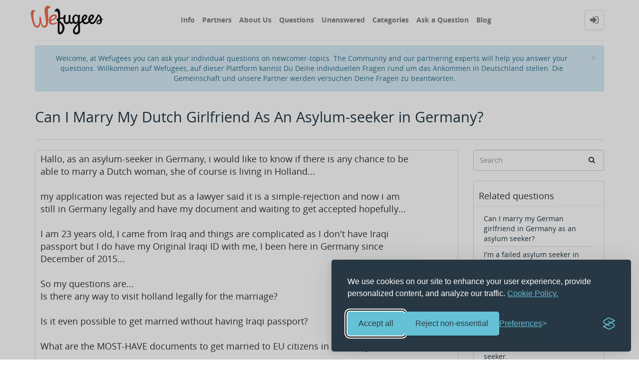

--- FILE ---
content_type: text/html; charset=utf-8
request_url: https://www.wefugees.de/102207/can-marry-my-dutch-girlfriend-as-an-asylum-seeker-in-germany
body_size: 9023
content:
<!DOCTYPE html>
<html lang="en">
	<!-- Powered by Question2Answer - http://www.question2answer.org/ -->
	<head>
		<meta http-equiv="content-type" content="text/html; charset=utf-8">
		<meta charset="utf-8">
		<meta name="viewport" content="width=device-width, initial-scale=1">
		<title>Can I Marry My Dutch Girlfriend As An Asylum-seeker in Germany? - Wefugees</title>
		<meta name="description" content="Hallo, as an asylum-seeker in Germany, i would like to know if there is any chance to be able to ... To Iraq?  And thanks alot, really great stuff  :)">
		<meta name="keywords" content="Legal Information,marriage,marry,asylum-seeker,dutch,rejected">
		<link rel="stylesheet" href="../qa-theme/Donut-theme/qa-styles.css?1.7.5">
		<style>
			.qa-body-js-on .qa-notice {display:none;}
		</style>
		<link rel="stylesheet" type="text/css" href="../qa-theme/Donut-theme/css/font-awesome.min.css?4.2.0">
		<link rel="stylesheet" type="text/css" href="../qa-theme/Donut-theme/css/bootstrap.min.css?3.3.5">
		<link rel="stylesheet" type="text/css" href="../qa-theme/Donut-theme/css/donut.css?1.6.2">
		<link rel="stylesheet" type="text/css" href="../qa-theme/Donut-theme/css/open-sans.css?1.6.2">
		
					<!-- HTML5 shim and Respond.js IE8 support of HTML5 elements and media queries -->
					   <!--[if lt IE 9]>
					     <script src="https://oss.maxcdn.com/html5shiv/3.7.2/html5shiv.min.js"></script>
					     <script src="https://oss.maxcdn.com/respond/1.4.2/respond.min.js"></script>
					<![endif]-->
				
		<link rel="canonical" href="https://www.wefugees.de/102207/can-marry-my-dutch-girlfriend-as-an-asylum-seeker-in-germany">
		<link rel="search" type="application/opensearchdescription+xml" title="Wefugees" href="../opensearch.xml">
		<!-- Hotjar Tracking Code for https://www.wefugees.de/ -->
<script>
    (function(h,o,t,j,a,r){
        h.hj=h.hj||function(){(h.hj.q=h.hj.q||[]).push(arguments)};
        h._hjSettings={hjid:2897599,hjsv:6};
        a=o.getElementsByTagName('head')[0];
        r=o.createElement('script');r.async=1;
        r.src=t+h._hjSettings.hjid+j+h._hjSettings.hjsv;
        a.appendChild(r);
    })(window,document,'https://static.hotjar.com/c/hotjar-','.js?sv=');
</script>

<script async src="https://www.googletagmanager.com/gtag/js?id=UA-32735259-10"></script>
<script>
  window.dataLayer = window.dataLayer || [];
  function gtag(){dataLayer.push(arguments);}
  gtag('js', new Date());

  gtag('config', 'UA-32735259-10');
</script>

<style>
/* Added by Eric on 31.05.2024. The targeted element was showing up on question detail pages, a "xxx views" span "floating" weirdly on top of question text for no seemingly good reason. We might want to commit this CSS rule to source code instead in the future. */
div.qa-q-view-main > form > span.qa-view-count {
  display: none;
}
</style>


<!-- attempt on 18 April 2025 to fix SEO problems by adding a Cookie Banner -->
<link rel="stylesheet" id="silktide-consent-manager-css" href="/cookie-banner/silktide-consent-manager.css">
<script src="/cookie-banner/silktide-consent-manager.js"></script>
<script>
silktideCookieBannerManager.updateCookieBannerConfig({
  background: {
    showBackground: true
  },
  cookieIcon: {
    position: "bottomRight"
  },
  cookieTypes: [
    {
      id: "necessary",
      name: "Necessary",
      description: "<p>These cookies are necessary for the website to function properly and cannot be switched off. They help with things like logging in and setting your privacy preferences.</p>",
      required: true,
      onAccept: function() {
        console.log('Add logic for the required Necessary here');
      }
    },
    {
      id: "performance",
      name: "Performance",
      description: "<p>These cookies help us improve the site by tracking which pages are most popular and how visitors move around the site.</p>",
      required: true,
      onAccept: function() {
        console.log('Add logic for the required Performance here');
      }
    },
    {
      id: "advertising",
      name: "Advertising",
      description: "<p>These cookies provide extra features and personalization to improve your experience. They may be set by us or by partners whose services we use.</p>",
      required: false,
      onAccept: function() {
        gtag('consent', 'update', {
          ad_storage: 'granted',
          ad_user_data: 'granted',
          ad_personalization: 'granted',
        });
        dataLayer.push({
          'event': 'consent_accepted_advertising',
        });
      },
      onReject: function() {
        gtag('consent', 'update', {
          ad_storage: 'denied',
          ad_user_data: 'denied',
          ad_personalization: 'denied',
        });
      }
    }
  ],
  text: {
    banner: {
      description: "<p>We use cookies on our site to enhance your user experience, provide personalized content, and analyze our traffic. <a href=\"https://info.wefugees.de/privacy-policy/\" target=\"_blank\">Cookie Policy.</a></p>",
      acceptAllButtonText: "Accept all",
      acceptAllButtonAccessibleLabel: "Accept all cookies",
      rejectNonEssentialButtonText: "Reject non-essential",
      rejectNonEssentialButtonAccessibleLabel: "Reject non-essential",
      preferencesButtonText: "Preferences",
      preferencesButtonAccessibleLabel: "Toggle preferences"
    },
    preferences: {
      title: "Customize your cookie preferences",
      description: "<p>We respect your right to privacy. You can choose not to allow some types of cookies. Your cookie preferences will apply across our website.</p>",
      creditLinkText: "Get this banner for free",
      creditLinkAccessibleLabel: "Get this banner for free"
    }
  }
});
</script>
		<script>
		var qa_root = '..\/';
		var qa_request = '102207\/can-marry-my-dutch-girlfriend-as-an-asylum-seeker-in-germany';
		var qa_oldonload = window.onload;
		window.onload = function() {
			if (typeof qa_oldonload == 'function')
				qa_oldonload();
			
			qa_element_revealed=document.getElementById('anew');
			
			qa_reveal(document.getElementById('notice_visitor'), 'notice');
		};
		</script>
		<script src="../qa-content/jquery-1.11.3.min.js"></script>
		<script src="../qa-content/qa-page.js?1.7.5"></script>
		<script src="../qa-content/qa-question.js?1.7.5"></script>
		<script src="../qa-theme/Donut-theme/js/bootstrap.min.js?3.3.5" type="text/javascript"></script>
		<script src="../qa-theme/Donut-theme/js/donut.js?1.6.2" type="text/javascript"></script>
		
<style>
.qa-q-item-avatar,.qa-q-view-avatar,.qa-a-item-avatar,.qa-c-item-avatar {
	position:relative;
}
.qa-who-marker {
	cursor: pointer;
	font-size: 200%;
	margin-right: 2px;
	vertical-align: sub;
	line-height: 50%;
}
.qa-who-marker-expert {
	color: #04B404;
}				
.qa-who-marker-editor {
	color: #CB9114;
}				
.qa-who-marker-moderator {
	color: #1874cd;
}				
.qa-who-marker-admin {
	color: #1874cd;
        font-size: 100%;
	margin-right: 2px;
	vertical-align: mid;
	line-height: 50%;
}				
.qa-avatar-marker {
	right:0;
	bottom:0;
	position:absolute;
}				
</style>
	</head>
	<body
		class="qa-template-question qa-category-500508 qa-body-js-off"
		>
		<script>
			var b=document.getElementsByTagName('body')[0];
			b.className=b.className.replace('qa-body-js-off', 'qa-body-js-on');
		</script>
		            <header id="nav-header">
                <nav id="nav" class="navbar navbar-static-top"
                     role="navigation" data-spy="affix" data-offset-top="120">
                    <div class="container">
                        <div class="navbar-header">
                            <button type="button" class="navbar-toggle collapsed" data-toggle="collapse"
                                    data-target=".navbar-collapse">
                                <span class="sr-only">Toggle navigation</span>
                                <span class="glyphicon glyphicon-menu-hamburger"></span>
                            </button>
                        </div>
                        <div class="col-sm-3 col-xs-8 logo-wrapper">
                            		<div class="qa-logo">
			<a href="../" class="qa-logo-link" title="Wefugees"><img src="https://www.wefugees.de/wefugees-custom/wefugeeslogo.png" width="157" height="70" border="0" alt="Wefugees"></a>
		</div>
                        </div>
                        <div class="donut-navigation col-sm-2 col-xs-3 pull-right">
                            <ul class="nav navbar-nav navbar-right login-nav">
    <li class="dropdown login-dropdown login active">
        <a href="#" data-toggle="dropdown" class="navbar-login-button">
            <span class="fa fa-sign-in text-muted"></span>
        </a>
        <ul class="dropdown-menu" role="menu" id="login-dropdown-menu">
            		<li class="open-login-buttons">
		</li>
                        <form role="form" action="../login?to=102207%2Fcan-marry-my-dutch-girlfriend-as-an-asylum-seeker-in-germany"
                  method="post">
                <li>
                    <label>
                        Email or Username                    </label>
                    <input type="text" class="form-control" id="qa-userid" name="emailhandle"
                           placeholder="Email or Username">
                </li>

                <li>
                    <label>
                        Password                    </label>
                    <input type="password" class="form-control" id="qa-password" name="password"
                           placeholder="Password">
                </li>
                <li>
                    <label class="checkbox inline">
                        <input type="checkbox" name="remember" id="qa-rememberme"
                               value="1"> Remember                    </label>
                </li>
                <li class="hidden">
                    <input type="hidden" name="code"
                           value="0-1768734056-475984d67500ec6d034ecb9f2660d40249ec8c7c">
                </li>
                <li>
                    <button type="submit" value="" id="qa-login" name="dologin" class="btn btn-primary btn-block">
                        Login                    </button>
                </li>
                <li class="forgot-password">
                    <a href="../register">Register</a>
                    |
                    <a href="../forgot">I forgot my password</a>
                </li>
            </form>
        </ul>
    </li>
</ul>
                        </div>
                        <div class="col-sm-7 navbar-collapse collapse main-nav navbar-left">
                            <ul class="nav navbar-nav inner-drop-nav">
                                		<li ><a href="https://info.wefugees.de/">Info</a></li>
		<li ><a href="https://info.wefugees.de/partner/">Partners</a></li>
		<li ><a href="https://info.wefugees.de/uber-uns/">About Us</a></li>
		<li ><a href="../questions">Questions</a></li>
		<li ><a href="../unanswered">Unanswered</a></li>
		<li ><a href="../categories">Categories</a></li>
		<li ><a href="../ask?cat=500508">Ask a Question</a></li>
		<li ><a href="https://wefugees.wordpress.com/">Blog</a></li>
                            </ul>
                        </div>
                    </div>
                </nav>
            </header>
            
				<div class="container">
					<div class="top-divider"></div>
				</div>
				<div class="container visible-xs">
					<div class="top-search-bar">
						<form class="search-form" role="form" method="get" action="../search">
							
							<div class="input-group">
								<input type="text" name="q" value="" class="qa-search-field form-control" placeholder="Search">
								<span class="input-group-btn">
									<button type="submit" value="" class="btn qa-search-button" ><span class="fa fa-search"></span></button>
								</span>
							</div>
						</form>
					</div>
				</div>
				<main class="donut-masthead">
					<div class="container">
						<div class="qa-notice alert alert-info text-center alert-dismissible" role="alert" id="notice_visitor">
							<form method="post" action="../102207/can-marry-my-dutch-girlfriend-as-an-asylum-seeker-in-germany">
								<button name="notice_visitor" onclick="return qa_notice_click(this);" type="submit" class="close" data-dismiss="alert"><span aria-hidden="true">&times;</span><span class="sr-only">Close</span></button>
								Welcome, at Wefugees you can ask your individual questions on newcomer-topics. The Community and our partnering experts will help you answer your questions. 

Willkommen auf Wefugees, auf dieser Plattform kannst Du Deine individuellen Fragen rund um das Ankommen in Deutschland stellen. Die Gemeinschaft und unsere Partner werden versuchen Deine Fragen zu beantworten.
								<input type="hidden" name="code" value="0-1768734056-b7b929c68cd853aea4253716b007c5d38b211e30">
							</form>
						</div>
					</div>
					<div class="container">
						<div class="page-title">
							<h1>
								<a href="../102207/can-marry-my-dutch-girlfriend-as-an-asylum-seeker-in-germany">
									<span class="entry-title">Can I Marry My Dutch Girlfriend As An Asylum-seeker in Germany?</span>
								</a>
							</h1>
						</div>
					</div>
				</main>
				<div class="qa-body-wrapper container">
					
					<div class="qa-header clearfix">
						<div class="qa-header-clear clearfix">
						</div>
					</div> <!-- END qa-header -->
					
					<div class="qa-main-shadow clearfix">
						
						<div class="qa-main-wrapper clearfix row">
							
							<div class="qa-main col-md-9 col-xs-12 pull-left">
								<div class="qa-part-q-view">
									<div class="qa-q-view  hentry question" id="q102207">
										<form method="post" action="../102207/can-marry-my-dutch-girlfriend-as-an-asylum-seeker-in-germany">
											<div class="qa-q-view-stats">
											</div>
											<input type="hidden" name="code" value="0-1768734056-1b3cbfcbefb5f037d376c8f56b94277f77c7f078">
										</form>
										<div class="qa-q-view-main">
											<form method="post" action="../102207/can-marry-my-dutch-girlfriend-as-an-asylum-seeker-in-germany">
												<span class="qa-view-count">
													<span class="qa-view-count-data">3,266</span><span class="qa-view-count-pad"> views</span>
												</span>
												<div class="qa-q-view-content">
													<a name="102207"></a><div class="entry-content">Hallo, as an asylum-seeker in Germany, i would like to know if there is any chance to be able to marry a Dutch woman, she of course is living in Holland...<br />
<br />
my application was rejected but as a lawyer said it is a simple-rejection and now i am still in Germany legally and have my document and waiting to get accepted hopefully...<br />
<br />
I am 23 years old, I came from Iraq and things are complicated as I don't have Iraqi passport but I do have my Original Iraqi ID with me, I been here in Germany since December of 2015...<br />
<br />
So my questions are...<br />
Is there any way to visit holland legally for the marriage?<br />
<br />
Is it even possible to get married without having Iraqi passport?<br />
<br />
What are the MOST-HAVE documents to get married to EU citizens in Germany?<br />
<br />
Will it be easier to get this done on her side, in her country what are the things that she can help with?<br />
<br />
Will it be easier if she comes here to marry me and live in Germany or again getting married in Germany then together moving to and live in Holland or going to Holland and getting married in there?<br />
<br />
Please help, tell me if there is any possible way to marry her, and if anything is unclear ask me for more informations..<br />
<br />
Can I get An Iraqi Passport Without Going Back To Iraq?<br />
<br />
And thanks alot, really great stuff &nbsp;:)</div>
												</div>
												<div class="qa-q-view-tags clearfix">
													<ul class="qa-q-view-tag-list">
														<li class="qa-q-view-tag-item"><a href="../tag/marriage" rel="tag" class="qa-tag-link">marriage</a></li>
														<li class="qa-q-view-tag-item"><a href="../tag/marry" rel="tag" class="qa-tag-link">marry</a></li>
														<li class="qa-q-view-tag-item"><a href="../tag/asylum-seeker" rel="tag" class="qa-tag-link">asylum-seeker</a></li>
														<li class="qa-q-view-tag-item"><a href="../tag/dutch" rel="tag" class="qa-tag-link">dutch</a></li>
														<li class="qa-q-view-tag-item"><a href="../tag/rejected" rel="tag" class="qa-tag-link">rejected</a></li>
													</ul>
												</div>
												<span class="qa-q-view-avatar-meta">
													<span class="qa-q-view-meta">
														<a href="../102207/can-marry-my-dutch-girlfriend-as-an-asylum-seeker-in-germany" class="qa-q-view-what">asked</a>
														<span class="qa-q-view-when">
															<span class="qa-q-view-when-data"><span class="published updated"><span class="value-title" title="2017-09-03T03:17:35+0000">Sep 3, 2017</span></span></span>
														</span>
														<span class="qa-q-view-where">
															<span class="qa-q-view-where-pad">in </span><span class="qa-q-view-where-data"><a href="../Legal-Information" class="qa-category-link">Legal Information</a></span>
														</span>
														<span class="qa-q-view-who">
															<span class="qa-q-view-who-pad">by </span>
															<span class="qa-q-view-who-data"><span class="vcard author"><a href="../user/PeaceMaker" class="qa-user-link url fn entry-title nickname">PeaceMaker</a></span></span>
														</span>
														<span class="qa-q-item-view-count">
															 | <i class="fa fa-eye"></i>
															<span class="q-item-view">
																<span class="q-item-view-data">3,266</span><span class="q-item-view-pad"> views</span>
															</span>
														</span>
													</span>
												</span>
												<div class="qa-q-view-buttons clearfix">
													<div class="default-buttons pull-left">
														<button name="q_doanswer" id="q_doanswer" onclick="return qa_toggle_element('anew')" title="Answer this question" type="submit" class="qa-form-light-button qa-form-light-button-answer">answer</button>
														<button name="q_docomment" onclick="return qa_toggle_element('c102207')" title="Add a comment on this question" type="submit" class="qa-form-light-button qa-form-light-button-comment">comment</button>
													</div>
													<div class="action-buttons pull-right">
														<div class="btn-group">
															<button type="button" class="qa-form-light-button dropdown-toggle" data-toggle="dropdown" aria-haspopup="true" aria-expanded="false" title="More actions">
																<span class="glyphicon glyphicon-option-vertical"></span>
															</button>
															<ul class="dropdown-menu action-buttons-dropdown">
																<li>
																	<button name="q_doflag" onclick="qa_show_waiting_after(this, false);" title="Flag this question as spam or inappropriate" type="submit" class="qa-form-light-button qa-form-light-button-flag">flag</button>
																	
																</li>
															</ul>
														</div>
													</div>
												</div>
												
												<div class="qa-q-view-c-list" style="display:none;" id="c102207_list">
												</div> <!-- END qa-c-list -->
												
												<input type="hidden" name="code" value="0-1768734056-e33bf2113728e2c295d3bccd5e579cd6cdbf1679">
												<input type="hidden" name="qa_click" value="">
											</form>
											<div class="qa-c-form" id="c102207" style="display:none;">
												<h2>Please <a href="../login?to=102207%2Fcan-marry-my-dutch-girlfriend-as-an-asylum-seeker-in-germany">log in</a> or <a href="../register?to=102207%2Fcan-marry-my-dutch-girlfriend-as-an-asylum-seeker-in-germany">register</a> to add a comment.</h2>
											</div> <!-- END qa-c-form -->
											
										</div> <!-- END qa-q-view-main -->
										<div class="qa-q-view-clear clearfix">
										</div>
									</div> <!-- END qa-q-view -->
									
								</div>
								<div class="qa-part-a-form">
									<div class="qa-a-form" id="anew">
										<h2>Please <a href="../login?to=102207%2Fcan-marry-my-dutch-girlfriend-as-an-asylum-seeker-in-germany">log in</a> or <a href="../register?to=102207%2Fcan-marry-my-dutch-girlfriend-as-an-asylum-seeker-in-germany">register</a> to answer this question.</h2>
									</div> <!-- END qa-a-form -->
									
								</div>
								<div class="qa-part-a-list">
									<h2 id="a_list_title">1 Answer</h2>
									<div class="qa-a-list" id="a_list">
										
										<div class="qa-a-list-item  hentry answer" id="a203306">
											<form method="post" action="../102207/can-marry-my-dutch-girlfriend-as-an-asylum-seeker-in-germany">
												<div class="qa-voting qa-voting-net" id="voting_203306">
													<div class="qa-vote-buttons qa-vote-buttons-net">
													<button title="Click to vote up" name="vote_203306_1_a203306" onclick="return qa_vote_click(this);" type="submit" value="+" class="qa-vote-first-button qa-vote-up-button"> <span class="fa fa-chevron-up"></span> </button>
												<button title="Click to vote down" name="vote_203306_-1_a203306" onclick="return qa_vote_click(this);" type="submit" value="&ndash;" class="qa-vote-second-button qa-vote-down-button"> <span class="fa fa-chevron-down"></span> </button>
											</div>
											<div class="qa-vote-count qa-vote-count-net">
												<span class="qa-netvote-count">
													<span class="qa-netvote-count-data">0<span class="votes-up"><span class="value-title" title="0"></span></span><span class="votes-down"><span class="value-title" title="0"></span></span></span><span class="qa-netvote-count-pad"> votes</span>
												</span>
											</div>
											<div class="qa-vote-clear clearfix">
											</div>
										</div>
										<input type="hidden" name="code" value="0-1768734056-1b3cbfcbefb5f037d376c8f56b94277f77c7f078">
									</form>
									<div class="qa-a-item-main">
										<form method="post" action="../102207/can-marry-my-dutch-girlfriend-as-an-asylum-seeker-in-germany">
											<div class="qa-a-selection">
											</div>
											<div class="qa-a-item-content">
												<a name="203306"></a><div class="entry-content">Hello @PeaceMaker<br />
<br />
Welcome to our community!<br />
<br />
Broadly speaking you need to provide a document that proves your identity (an ID, a passport etc.) if you want to get married in Germany. Ask your competent Standesamt for a list of documents they need because it might vary depending on your location. Ususally the list contains said ID/passport, a certificate of birth, a registration card and (sometimes) a certificate of no impendiment. But I would recommend to explicitly ask if your ID is enough or if they need other documents.<br />
<br />
You said that you are still in the aslum process. Do you have a &quot;Residenzpflicht&quot;? If so, then you are not allowed to go to the Netherlands (you can apply at BAMF for a permission to travel, but you need to provide some good reasons for that). It's probably easier for her to come over and get married to you here in Germany.<br />
Once again: get in contact with your Standesamt to ask them which documents she needs to provide in this case.<br />
<br />
We had a couple of similar questions here on the platform recently. Check out these links for further information:<br />
<br />
https://***.wefugees.de/k/questions/2145<br />
<br />
https://***.wefugees.de/k/questions/1997<br />
<br />
I hope this answer was helpful to you. Feel free to ask further questions if anything remained unclear!<br />
<br />
Best regards,<br />
Thorgen</div>
											</div>
											<span class="qa-a-item-avatar-meta">
												<span class="qa-a-item-avatar">
													<a href="../user/Thor" class="qa-avatar-link"><img src="../?qa=image&amp;qa_blobid=17868823228104161145&amp;qa_size=40" width="40" height="26" class="qa-avatar-image" alt=""></a>
												</span>
												<span class="qa-a-item-meta">
													<a href="../102207/can-marry-my-dutch-girlfriend-as-an-asylum-seeker-in-germany?show=203306#a203306" class="qa-a-item-what">answered</a>
													<span class="qa-a-item-when">
														<span class="qa-a-item-when-data"><span class="published updated"><span class="value-title" title="2017-09-04T12:48:57+0000">Sep 4, 2017</span></span></span>
													</span>
													<span class="qa-a-item-who">
														<span class="qa-a-item-who-pad">by </span>
														<span class="qa-a-item-who-data"><span class="qa-who-marker qa-who-marker-admin" title="Administrator">✔</span><span class="vcard author"><a href="../user/Thor" class="qa-user-link url fn entry-title nickname">Thor</a></span></span>
													</span>
												</span>
											</span>
											<div class="qa-a-item-buttons clearfix">
												<div class="default-buttons pull-left">
													<button name="a203306_docomment" onclick="return qa_toggle_element('c203306')" title="Add a comment on this answer" type="submit" class="qa-form-light-button qa-form-light-button-comment">comment</button>
												</div>
												<div class="action-buttons pull-right">
													<div class="btn-group">
														<button type="button" class="qa-form-light-button dropdown-toggle" data-toggle="dropdown" aria-haspopup="true" aria-expanded="false" title="More actions">
															<span class="glyphicon glyphicon-option-vertical"></span>
														</button>
														<ul class="dropdown-menu action-buttons-dropdown">
															<li>
																<button name="a203306_doflag" onclick="return qa_answer_click(203306, 102207, this);" title="Flag this answer as spam or inappropriate" type="submit" class="qa-form-light-button qa-form-light-button-flag">flag</button>
																
															</li>
															<li>
																<button name="a203306_dofollow" title="Ask a new question relating to this answer" type="submit" class="qa-form-light-button qa-form-light-button-follow">ask related question</button>
																
															</li>
														</ul>
													</div>
												</div>
											</div>
											
											<div class="qa-a-item-c-list" style="display:none;" id="c203306_list">
											</div> <!-- END qa-c-list -->
											
											<input type="hidden" name="code" value="0-1768734056-eb8bff9b2bbbec1d9a00df4f0b474638b539c37c">
											<input type="hidden" name="qa_click" value="">
										</form>
										<div class="qa-c-form" id="c203306" style="display:none;">
											<h2>Please <a href="../login?to=102207%2Fcan-marry-my-dutch-girlfriend-as-an-asylum-seeker-in-germany">log in</a> or <a href="../register?to=102207%2Fcan-marry-my-dutch-girlfriend-as-an-asylum-seeker-in-germany">register</a> to add a comment.</h2>
										</div> <!-- END qa-c-form -->
										
									</div> <!-- END qa-a-item-main -->
									<div class="qa-a-item-clear clearfix">
									</div>
								</div> <!-- END qa-a-list-item -->
								
							</div> <!-- END qa-a-list -->
							
						</div>
					</div> <!-- END qa-main -->
					
					<div class="qa-sidepanel col-md-3 col-xs-12 pull-right">
						<div class="side-search-bar hidden-xs">
							<form class="search-form" role="form" method="get" action="../search">
								
								<div class="input-group">
									<input type="text" name="q" value="" class="qa-search-field form-control" placeholder="Search">
									<span class="input-group-btn">
										<button type="submit" value="" class="btn qa-search-button" ><span class="fa fa-search"></span></button>
									</span>
								</div>
							</form>
						</div>
						<div class="qa-widgets-side qa-widgets-side-top">
							<div class="qa-widget-side qa-widget-side-top">
								<div class="qa-related-qs">
									<h2 style="margin-top:0; padding-top:0;">
										Related questions
									</h2>
									<ul class="qa-related-q-list">
										<li class="qa-related-q-item"><a href="../801261/can-marry-my-german-girlfriend-in-germany-as-an-asylum-seeker">Can I marry my German girlfriend in Germany as an asylum seeker?</a></li>
										<li class="qa-related-q-item"><a href="../800047/failed-asylum-seeker-germany-how-can-marry-my-us-girlfriend">I'm a failed asylum seeker in Germany - How can I marry my US girlfriend?</a></li>
										<li class="qa-related-q-item"><a href="../807727/romanian-girlfriend-asylum-seeker-after-rejection-romania">Can I marry my Romanian girlfriend as asylum seeker and/or after a rejection in Romania?</a></li>
										<li class="qa-related-q-item"><a href="../102453/can-marry-my-polish-girlfriend-in-poland-am-an-asylum-seeker">Can I marry my Polish girlfriend in Poland? I am an asylum seeker.</a></li>
										<li class="qa-related-q-item"><a href="../801857/rejected-asylum-seeker-germany-like-marry-nepalese-fiance">I'm a rejected asylum seeker in Germany and I'd like to marry my Nepalese fiance</a></li>
									</ul>
								</div>
							</div>
						</div>
						
						<div class="qa-sidebar">
							<!DOCTYPE html>
<html>
<head>
<title>mbeon App</title>
</head>
<body>

<h4>Confidential one-on-one consultations via App</h4>
<p>For confidential one-on-one consultations in a secure virtual space, we work with mbeon.
You can download the mbeon app free of charge from the App Store or Google Play Store and have private conversations with mbeon consultants there: 
</br>
</br>
<a href="https://apple.co/3NtVpSP" target="_blank">Link for iPhone</a>
</br>

<a href="https://bit.ly/3Pv6xka" target="_blank">Link for Android</a>
</body>
</html>
</br>
						</div>
						
						<div class="qa-nav-cat">
							<ul class="qa-nav-cat-list qa-nav-cat-list-1">
								<li class="qa-nav-cat-item qa-nav-cat-all">
									<a href="../" class="qa-nav-cat-link">All categories</a>
								</li>
								<li class="qa-nav-cat-item qa-nav-cat-Work">
									<a href="../Work" class="qa-nav-cat-link">Work</a>
									<span class="qa-nav-cat-note">350</span>
								</li>
								<li class="qa-nav-cat-item qa-nav-cat-Legal-Information">
									<a href="../Legal-Information" class="qa-nav-cat-link qa-nav-cat-selected">Legal Information</a>
									<span class="qa-nav-cat-note">2,353</span>
								</li>
								<li class="qa-nav-cat-item qa-nav-cat-Education">
									<a href="../Education" class="qa-nav-cat-link">Education</a>
									<span class="qa-nav-cat-note">416</span>
								</li>
								<li class="qa-nav-cat-item qa-nav-cat-Home-&amp;-Living">
									<a href="../Home-%26-Living" class="qa-nav-cat-link">Home &amp; Living</a>
									<span class="qa-nav-cat-note">302</span>
								</li>
								<li class="qa-nav-cat-item qa-nav-cat-Asylum-proceedings">
									<a href="../Asylum-proceedings" class="qa-nav-cat-link">Asylum proceedings</a>
									<span class="qa-nav-cat-note">1,288</span>
								</li>
								<li class="qa-nav-cat-item qa-nav-cat-Healthcare">
									<a href="../Healthcare" class="qa-nav-cat-link">Healthcare</a>
									<span class="qa-nav-cat-note">62</span>
								</li>
								<li class="qa-nav-cat-item qa-nav-cat-Information-&amp;-Offers">
									<a href="../Information-%26-Offers" class="qa-nav-cat-link">Information &amp; Offers</a>
									<span class="qa-nav-cat-note">144</span>
								</li>
								<li class="qa-nav-cat-item qa-nav-cat-Activities">
									<a href="../Activities" class="qa-nav-cat-link">Activities</a>
									<span class="qa-nav-cat-note">83</span>
								</li>
								<li class="qa-nav-cat-item qa-nav-cat-How-can-I-help?">
									<a href="../How-can-I-help%3F" class="qa-nav-cat-link">How can I help?</a>
									<span class="qa-nav-cat-note">34</span>
								</li>
								<li class="qa-nav-cat-item qa-nav-cat-Money">
									<a href="../Money" class="qa-nav-cat-link">Money</a>
									<span class="qa-nav-cat-note">88</span>
								</li>
								<li class="qa-nav-cat-item qa-nav-cat-Other-Questions">
									<a href="../Other-Questions" class="qa-nav-cat-link">Other Questions</a>
									<span class="qa-nav-cat-note">453</span>
								</li>
							</ul>
							<div class="qa-nav-cat-clear clearfix">
							</div>
						</div>
						Welcome to Wefugees, where you can ask questions and receive answers from other members of the community.
					</div>
					
				</div> <!-- END main-wrapper -->
			</div> <!-- END main-shadow -->
		</div> <!-- END body-wrapper -->
<div class="donut-site-stats-bottom">
    <div class="container">
        <div class="row">
            <div class="stats-wrap">
                <div class="count-item"><span class="count-data">5,573</span> questions</div><div class="count-item"><span class="count-data">6,651</span> answers</div><div class="count-item"><span class="count-data">8,427</span> comments</div><div class="count-item"><span class="count-data">140,475</span> users</div>            </div>
        </div>
    </div>
</div>		<footer class="donut-footer">
			<a class="donut-top"><span class="fa fa-chevron-up"></span></a>
			<div class="container">
				<div class="qa-footer">
					<div class="qa-nav-footer">
						<ul class="qa-nav-footer-list">
							<li class="qa-nav-footer-item qa-nav-footer-feedback">
								<a href="../feedback" class="qa-nav-footer-link">Send feedback</a>
							</li>
						</ul>
						<div class="qa-nav-footer-clear clearfix">
						</div>
					</div>
					<div class="footer-social">
						<ul>
							<li>
								<a href="https://www.facebook.com/wefugees.de/" data-toggle="tooltip" data-placement="bottom" title="Follow us on Facebook"><span class="fa fa-facebook"></span>  </a>
							</li>
							<li>
								<a href="twitter.com/Wefugees_de" data-toggle="tooltip" data-placement="bottom" title="Follow us on Twitter"><span class="fa fa-twitter"></span>  </a>
							</li>
						</ul>
					</div>
					<div class="footer-bottom">
						<div class="qa-attribution">
							<a href="https://github.com/amiyasahu/Donut">Donut Theme</a> <span class="fa fa-code"></span> with <span class="fa fa-heart"></span> by <a href="http://amiyasahu.com">Amiya Sahu</a>
						</div>
						<div class="qa-attribution">
							Powered by <a href="http://www.question2answer.org/">Question2Answer</a>
						</div>
						<div class="qa-attribution">
							With help from the digital gardeners in <a href="http://www.binarylights.com">Binary Lights</a>
						</div>
					</div>
					<div class="qa-footer-clear clearfix">
					</div>
				</div> <!-- END qa-footer -->
				
			</div> <!--END Container-->
		</footer> <!-- END footer -->
		
		<div style="position:absolute; left:-9999px; top:-9999px;">
			<span id="qa-waiting-template" class="qa-waiting fa fa-spinner fa-spin"></span>
		</div>
	</body>
	<!-- Powered by Question2Answer - http://www.question2answer.org/ -->
</html>
